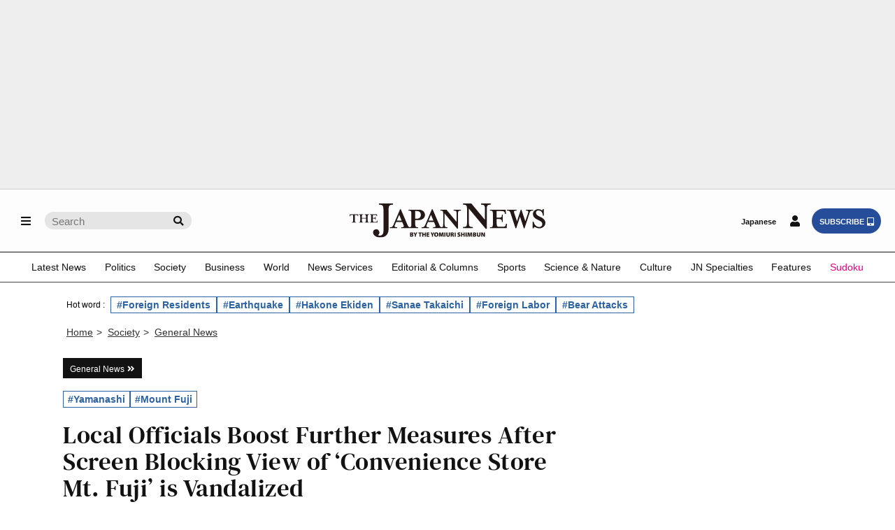

--- FILE ---
content_type: text/html; charset=utf-8
request_url: https://www.google.com/recaptcha/api2/aframe
body_size: 267
content:
<!DOCTYPE HTML><html><head><meta http-equiv="content-type" content="text/html; charset=UTF-8"></head><body><script nonce="k-8baPiZNwzkCfIt9bHGuQ">/** Anti-fraud and anti-abuse applications only. See google.com/recaptcha */ try{var clients={'sodar':'https://pagead2.googlesyndication.com/pagead/sodar?'};window.addEventListener("message",function(a){try{if(a.source===window.parent){var b=JSON.parse(a.data);var c=clients[b['id']];if(c){var d=document.createElement('img');d.src=c+b['params']+'&rc='+(localStorage.getItem("rc::a")?sessionStorage.getItem("rc::b"):"");window.document.body.appendChild(d);sessionStorage.setItem("rc::e",parseInt(sessionStorage.getItem("rc::e")||0)+1);localStorage.setItem("rc::h",'1767838933361');}}}catch(b){}});window.parent.postMessage("_grecaptcha_ready", "*");}catch(b){}</script></body></html>

--- FILE ---
content_type: text/css
request_url: https://japannews.yomiuri.co.jp/wp-content/themes/thejapannews_ver1/css/page.css?1223
body_size: 52487
content:
/* ■■■■■■■■■■■■
page
■■■■■■■■■■■■■ */

/* figure,img リセット */
.single_page .horizontal,
.single_page .horizontal_s,
.single_page .horizontal img,
.single_page .horizontal_s img,
.single_page .vertical_short, .single_page .vertical_short_s,
.single_page .vertical_long, .single_page .vertical_long_s,
.single_page .vertical_short img, .single_page .vertical_short_s img,
.single_page .vertical_long img, .single_page .vertical_long_s img,
.business figure, .business img,
.profile figure, .profile img,
.fix_page figure, .fix_page img {object-fit:fill; height:auto; 
 position:static; padding:0;text-align: center;}

/* ■■■■■■■■■■■■
single_page 
■■■■■■■■■■■■■ */

/* single_page figure */
.single_page figure:first-of-type {margin-top:0!important;}
.single_page .horizontal {margin:40px 0 30px;}
.single_page .vertical_short, .single_page .vertical_long {background:#f5f5f5; margin:40px 0 30px;text-align: center;}
@media screen and (min-width:768px) {
.single_page .vertical_short, .single_page .vertical_long {background:#f5f5f5; margin:40px 40px 30px;text-align: center;}
}

.single_page figcaption {
background:#fff;
font-size:.78rem;
text-align:right;
line-height:1.4;
color:#121212;
padding-top:5px;
padding-left:20%; 
}

.single_page .vertical_short img, .single_page .vertical_short_s img {
width:100%;
height:auto;
margin:0 auto;
}
@media screen and (min-width:768px) {
.single_page .vertical_short img, .single_page .vertical_short_s img {width:90%;}
}

.single_page .photo-double {
    align-items: center;
}
.single_page .vertical_long img {
width:auto;
max-height:450px;
margin:0 auto;
}
@media screen and (min-width:768px) {
.single_page .vertical_long img {max-height:550px;}
}

/*　画像縮小表示 */
@media screen and (min-width:768px) {
.horizontal_s{
width: 45%;
float: left;
margin: 0 40px 30px 0;
}
}

@media screen and (min-width:768px) {
.vertical_short_s{
width: 45%;
float: left;
margin: 0 40px 30px 0;
background: #f5f5f5;
}
}

/* 縦画像縦並び */
.vertical_long_s:nth-of-type(2) {
    clear: both;
}

.vertical_long_s img{
object-fit: contain !important;
max-height: 450px;
width: 100%;
margin: 0 auto;
}

@media screen and (min-width:768px) {
.vertical_long_s img{
max-height: 550px;
width: 100%;
}
}

@media screen and (min-width:768px) {
.vertical_long_s{ 
width: 35%;
/* width: 43%; */
float: left;
background: #f5f5f5;
margin: 0 40px 30px 0;
}
}

/* --- single_page bloc1 --- */
.single_page {margin-top:20px;}

.single_page .bloc_1 {margin-bottom:15px;}
.single_page .bloc_2,
.single_page .bloc_3,
.single_page .bloc_4 {margin-bottom:40px;}
@media screen and (min-width:990px) {
.single_page .bloc_1 {max-width:70%; padding-right:20px;}
}

.single_page i,.articleLeadArea i {margin-right:5px;}
.single_page figcaption span {color:#777; font-size:.8rem;}

.single_page .bloc_1 ul:nth-of-type(1) {margin-top:10px;}
.single_page .bloc_1 ul:nth-of-type(1) li {margin-bottom:5px;}
.single_page .design_1 {padding:10px 10px 7px; margin-bottom:5px;}

.design_1_single_categoryLink a:hover .design_1{color:#ededed; transition: 0s;}
.design_1_single_categoryLink a:hover i::before{color:#fff;right:-14px;transition: 0.3s;}
.design_1_single_categoryLink .design_1{padding-right: 15px;}
.design_1_single_categoryLink i {position:relative;}
.design_1_single_categoryLink i::before {position:absolute;top:-4px;right:-10px;transition: 0.3s;}

@media screen and (min-width:768px) {
.single_page .bloc_1 ul:nth-of-type(1) {display:flex;}
.single_page .bloc_1 ul:nth-of-type(1) li:nth-child(2) {margin-left:10px;}
}

.single_page .design_3  {
display: inline-block;
color: #121212;
background: #eee;
padding:8px 10px 7px;
border:1px solid #ddd;
}
@media screen and (min-width:768px) {
.single_page .design_3 {padding:7px 10px;}
}

/* single_page h1 */
.single_page h1 {
font-family:'DM Serif Text'; font-weight:400; letter-spacing:.5px;
font-size:1.9rem;
line-height:1.1;
margin-top:20px;
margin-bottom:30px;
color: #121212;
}
@media screen and (min-width:768px) {
.single_page  h1 {font-size:2.2rem;color: #121212;}
}

.single_page h2 {
font-family:'DM Serif Text';
font-weight:400;
letter-spacing:.5px;
font-size:1.7rem;
margin:40px 0 25px;
}
/* --- */
.single_original h1,
.single_science-tec h1,
.single_features h1 {
letter-spacing:.5px; font-size:1.8rem;
}
@media screen and (min-width:768px) {
.single_original h1, .single_science-tec h1, .single_features h1 {font-size:2.4rem;}
}

/* --- single_page bloc2 --- */
.single_page .bloc_2 p {
font-family:Times New Roman,serif;
font-size:1.22rem;
line-height:1.45;
color:#2a2a2a;
margin-bottom:1.4rem;
}

.single_page .bloc_2 .byline {font-family: 'Helvetica Neue',Helvetica,Arial,Sans-Serif; 
letter-spacing:0;
font-size:1.05rem; font-weight:bold; margin-bottom:2px;}

.single_page .bloc_2 .postdate {font-family:Georgia,serif; font-size:.95rem; color:#555; font-style:italic;}

.single_page .bloc_2 .information {background:#eee; padding:30px 20px; margin-bottom:10px;}
@media screen and (min-width:768px) {
.single_page .bloc_2 .information {padding:35px;}
}
.single_page .bloc_2 .information p:nth-of-type(1){
font-family: 'Helvetica Neue',Helvetica,Arial,Sans-Serif;
color:#fff;
background:#333;
display:inline-block;
float:left;
font-size:.95rem;
padding:5px 10px;
margin:0 20px 0 0;
}
.single_page .bloc_2 .information p:last-of-type{margin-bottom:0!important}
.single_page .bloc_2 hr {border-top:2px solid #121212; margin-bottom:15px;}

/* --- Campaign --- */
.frame_type1 {
position: relative;
max-width:650px;
margin:0 auto 40px;
padding:40px;
}
.frame_type1::before {
position: absolute;
top: 0;
right: 0;
bottom: 0;
left: 0;
content: "";
background:
radial-gradient(circle at top left, transparent 20px, #333 20px, #333 23px, transparent 23px) left top / 23px 23px no-repeat,
radial-gradient(circle at top right, transparent 20px, #333 20px, #333 23px, transparent 23px) right top / 23px 23px no-repeat,
radial-gradient(circle at bottom left, transparent 20px, #333 20px, #333 23px, transparent 23px) left bottom / 23px 23px no-repeat,
radial-gradient(circle at bottom right, transparent 20px, #333 20px, #333 23px, transparent 23px) right bottom / 23px 23px no-repeat,
linear-gradient(90deg, transparent 20px, #333 23px) left top / 51% 3px no-repeat,
linear-gradient(-90deg, transparent 20px, #333 23px) right top / 51% 3px no-repeat,
linear-gradient(90deg, transparent 20px, #333 23px) left bottom / 51% 3px no-repeat,
linear-gradient(-90deg, transparent 20px, #333 23px) right bottom / 51% 3px no-repeat,
linear-gradient(180deg, transparent 20px, #333 23px) left top / 3px 51% no-repeat,
linear-gradient(0deg, transparent 20px, #333 23px) left bottom / 3px 51% no-repeat,
linear-gradient(180deg, transparent 20px, #333 23px) right top / 3px 51% no-repeat,
linear-gradient(0deg, transparent 20px, #333 23px) right bottom / 3px 51% no-repeat;
}
.frame_type1::after {
position: absolute;
top: 10px;
right: 10px;
bottom: 10px;
left: 10px;
content: "";
box-shadow: 0 0 0 1px #aaa;
}

/* single_page Gallery */
.gallery {margin:40px 0 30px;}
.gallery .zoom{
position: static;
}
.gallery .g_select figure{
position: relative;
padding-top:66%;
background: #f5f5f5;
margin-bottom:5px;
}
.gallery .g_select img{
position: absolute;
top: 50%;left: 50%;
width: auto;
height: 100%;
transform: translate(-50%, -50%);
}
.gallery .g_select p{
font-family: 'Helvetica Neue',Helvetica,Arial,Sans-Serif;
font-size: .8rem;
text-align: right;
line-height: 1.5;
color: #121212;
padding:0 10px;
margin-bottom:15px;
}
/* --- */
.gallery #g_list5_1 li, .gallery #g_list5_2 li, .gallery #g_list5_3 li,
.gallery #g_list6_1 li, .gallery #g_list6_2 li, .gallery #g_list6_3 li,
.gallery #g_list7_1 li, .gallery #g_list7_2 li, .gallery #g_list7_3 li,
.gallery #g_list8_1 li, .gallery #g_list8_2 li, .gallery #g_list8_3 li {width: calc(100% / 4) !important;}
.gallery .g_list .slick-slide {padding:3px;}
.gallery .g_list figure {
cursor:pointer;
position: relative;
padding-top:65%;
background:#121212;
}
.gallery .g_list img {
position: absolute;
top: 0;
width: 100%;
height: 100%;
object-fit: cover;
}
.gallery .g_list img:hover{
opacity: 0.7;
transition-duration: 0.6s;
}
.gallery .g_list img {opacity:1;}
.gallery .g_list .slick-current img{opacity:0.4;}

/* 事業者、店舗 */
.business p,
.profile p {
font-family: 'Helvetica Neue',Helvetica,Arial,Sans-Serif  !important;
font-size:1.02rem !important;
}
.business p:nth-of-type(1),
.profile p:nth-of-type(1){
font-weight:700;
margin-bottom:10px !important;
}

.business figure.f90 {
float:left;
width:90px;
padding:5px;
border: 1px solid #ccc;
margin:0 20px 5px 0;
}
.business figure.f120 {
float:left;
width:120px;
padding:5px;
border: 1px solid #ccc;
margin:0 20px 5px 0;
}
.business figure.f150 {
float:left;
width:150px;
padding:5px;
border: 1px solid #ccc;
margin:0 20px 5px 0;
}
.business figure.f200 {
float:left;
width:200px;
padding:5px;
border: 1px solid #ccc;
margin:0 20px 5px 0;
}

/* エディター、プロフィール */
.profile figure.man {
float:left;
width:85px;
height:85px;
background:linear-gradient(to bottom, #f5f5f5 0%, #eee 30%, #e5e5e5 60%, #ddd 100%);
border: 1px solid #ddd;
border-radius:50%;
margin:0 20px 10px 0;
overflow:hidden;
}
.profile figure.woman_1 {
float:left;
width:85px;
height:85px;
background:linear-gradient(to bottom, #fff9f4 0%, #fff4ea 30%, #ffefe0 60%, #ffe8d1 100%);
border: 1px solid #ddd;
border-radius:50%;
margin:0 20px 10px 0;
overflow:hidden;
}
.profile img {
width:93%;
height:93%;
margin:2px 0 0 4px;
}
.profile p {
overflow:hidden;
margin-bottom:10px !important;
}
.hr_p02 {clear:both;}

/* Google MAP */
.map_area {margin:10px 0;}
.googlemap {
position:relative;
width:95%;
padding-bottom:56.25%;
height:0;
overflow:hidden;
margin:0 auto;
}
.googlemap iframe {
position: absolute;
top:0;
left:0;
width:100%;
height:100%;
}

/* video YouTube */
.video {width:100%; aspect-ratio:16 / 10; margin-bottom:10px;}
.video p {font-size:1rem!important; margin-bottom:5px!important;}
.video iframe {width:100%; height:96%;}

.video_2 {aspect-ratio:16 / 9; padding:10px; border:1px solid #ccc;}
.video_2 span {font-size:1rem;}
.video_2 iframe {width:100%; height:100%;}

/* videos */
.videos ul{display:flex; flex-wrap:wrap; justify-content:space-between; align-items:flex-start;}
.videos li{width:calc((100% - 20px) / 2); margin-bottom:30px; aspect-ratio:16 / 10;}
.videos li iframe {width:100%; height:100%;}
.videos a {font-family:'DM Serif Text'; display:block; line-height:1.3;}
.videos a:hover {color:#1955a5; transition-duration: .6s;}

/* --Kanta-on-Manga-- */
.kanta {float:left; width:200px; padding:5px; border:3px solid #333; margin:0 20px 10px 0;}

/* text to speech */
.bloc_2 figcaption .fa-headphones {font-size:.75rem; color:#fff; background:#333; padding:5px 0 5px 7px; margin:0 0 5px 0;}
.bloc_2 figcaption .fa-headphones+i {font-size:.7rem; color:#fff; background:#333; padding:5px; margin:0 0 5px 0;}

/* SNS */
.single_page .sns-button {display:flex; justify-content:flex-end;}
.single_page .sns-button .fb-share,
.single_page .sns-button .reddit-share {margin-right:7px;}

.btn-reddit {
  padding: .55em .8em .5em 2.5em;
  background-color:#FF4500;
  color: #fff;
  font-size:12px;
  cursor: pointer;
  position: relative;
  text-decoration: none;
  transition: all 0.3s ease 0s;
}
.btn-reddit::after {
  position: absolute;
  content: '\f281';
  font-family: 'Font Awesome 5 Brands';
  font-weight: 400;
  top: 50%;
  left: .7em;
  transform: translateY(-50%);
  font-size: 1.3em;
}

.btn-facebook {
  padding: .55em .8em .5em 2.5em;
  background-color: #1877f2;
  color: #fff;
  font-size:12px;
  cursor: pointer;
  position: relative;
  text-decoration: none;
  transition: all 0.3s ease 0s;
}
.btn-facebook::after {
  position: absolute;
  content: '\f09a';
  font-family: 'Font Awesome 5 Brands';
  font-weight: 400;
  top: 50%;
  left: .8em;
  transform: translateY(-50%);
  font-size: 1.2em;
}

.btn-twitter {
    padding: .55em 1em .5em 2.5em;
    background-color: #121212;
    color: #fff;
    font-size: 12px;
    cursor: pointer;
    position: relative;
    text-decoration: none;
}
.btn-twitter::after {
    position: absolute;
    background-image: url(https://japannews.yomiuri.co.jp/wp-content/uploads/logo-white.png);
    height: 10px;
    background-size: cover;
    width: 12px;
    height: 12px;
    content: '';
    top: 50%;
    left: .7em;
    transform: translateY(-50%);
    font-size: 1.2em;
}

.sns-button_2 {margin:30px 10px 0 0;}
.sns-button_2 .btn-facebook {background:#fff; color:#121212; border:1px solid #999;}
.sns-button_2 .btn-twitter {background:#fff; color:#121212; border:1px solid #999;}
.sns-button_2 .btn-facebook:hover {background:#eee;}
.sns-button_2 .btn-twitter:hover {background:#eee;}

/* -------------------------------
Google News feed
------------------------------- */
.goolenewsfeed {
width:90%;
text-align:center;
background:#efefef;
padding:15px;
/* margin:40px auto 0; */
margin: 16px auto 0;
}
.goolenewsfeed span {
display:inline-block;
color:#333;
font-family:'Helvetica Neue', Helvetica, Sans-Serif;
font-style:italic;
text-decoration:underline;
font-size:1rem;
margin-bottom:5px;
}
.goolenewsfeed img {width:120px; margin:auto;}
.goolenewsfeed a:hover span {text-decoration:none;}
@media screen and (min-width:768px) {
.goolenewsfeed {padding:20px 40px;  clear: both;}
.goolenewsfeed a {display:flex; align-items:center;}
.goolenewsfeed span {font-size:1.05rem; font-weight:bold; margin:0 20px 0 0;}
.goolenewsfeed img {width:140px; margin:0;}
}

/* -------------------------------
記事下　新着リスト
------------------------------- */
.latestlist,
.Notolist{margin-top:50px;}

.related i {font-size: .85em;}
.related h2 {
font-family: 'Helvetica Neue',Helvetica,Arial,Sans-Serif;
font-size: 1.4em;
font-weight: bold;
margin-bottom:15px;
padding-bottom: 7px;
border-bottom: 1px solid #999;
color: #121212;
}
.related h3 {font-family:'Times New Roman';font-weight:400; color: #121212; font-size: 1.2rem; line-height: 1.1;}
@media screen and (min-width:990px) {
.related h2 {font-size: 1.12em;}
.related h3 {font-size: 1em;}
}
.articleLeadArea{
	max-width: 1000px;
	margin: 0 auto;
}
/* --------------------- */
.latestlist  div,
.popularlist div,
.Notolist div {
margin:0 calc(50% - 50vw);
overflow-x:scroll;
-ms-overflow-style:none;
scrollbar-width:none;
}
.latestlist  div::-webkit-scrollbar,
.popularlist div::-webkit-scrollbar,
.Notolist div::-webkit-scrollbar {display:none;}
/* -------4記事------------ */
.latestlist div>ul,
.Notolist div>ul {
display:flex; justify-content:space-between;
width:1000px; padding:0 18px;
}
.latestlist li,
.Notolist li {width:23.8%; margin-right:1.2%; padding-bottom:40px;}
.latestlist li:last-child,
.Notolist li:last-child {margin-right:0;}
@media screen and (min-width: 768px){
.latestlist div>ul,
.Notolist div>ul {padding:0 30px;}
}
@media screen and (min-width:990px) {
.latestlist div,
.Notolist div{margin:0;}
.latestlist div>ul,
.Notolist div>ul {flex-wrap:wrap; width:auto; padding:0;}
}

/* -------------------------------
記事下　人気リスト
------------------------------- */
/* -------8記事------------ */
.popularlist div>ul {
display:flex; justify-content:space-between;
width:2000px; padding:0 18px;
}
.popularlist li {width:24.1%; margin-right:0.9%; padding-bottom:40px;}
.popularlist li:last-child {margin-right: 0;}

@media screen and (min-width: 768px){
.popularlist div>ul {padding:0 30px;}
}
@media screen and (min-width:990px) {
.popularlist div    {margin:0;}
.popularlist li     {width:23.8%; margin-right:1.2%;}
.popularlist li:nth-child(4n) {margin-right:0;}
.popularlist div>ul {flex-wrap:wrap; width:auto; padding:0;}
}

/* -------------------------------
RANKING
------------------------------- */
.ranking h2 {
font-family:'Helvetica Neue',Helvetica,Arial,Sans-Serif;
color: #fff;
background: #121212;
font-weight: bold;
font-size: .95rem;
line-height: 1.4;
letter-spacing:0;
padding: 8px 5px 7px 10px;
border: double 4px #888;
margin-top:0;
margin-bottom:10px;
}
@media screen and (min-width:990px) {
.ranking h2 {
color: #121212;
background: #fff;
font-size: .85rem;
line-height: 1.35;
}
}

.ranking h3 {font-weight:300; line-height: 1.35; font-size: 1.04em;}

/* ■■■■■■■■■■■■
fix_page
■■■■■■■■■■■■■ */

.fix_page {margin-top:40px;}
.fix_page p {
font-family:Times New Roman,serif;
font-size:1.22rem;
line-height:1.45;
color:#2a2a2a;
margin-bottom:1.4rem;
}

.fix_page dd {
font-family: Times New Roman,serif;
font-size: 1.22rem;
line-height: 1.45;
color: #2a2a2a;
margin-bottom: 1.4rem;
}

.fix_page .jn_br {display:block;}
.fix_page .p_japanese_130 {font-size:1.3rem; margin-top:5px;}
.fix_page .p_japanese_150 {font-size:1.3rem;}
@media screen and (min-width:768px) {
.fix_page .jn_br {display:none;}
.fix_page .p_japanese_150 {font-size:1.5rem;}
}

.fix_page .link_1 {
font-size:1rem;
color:#2a2a2a;
padding:5px 15px;
border:double 5px #ccc;
}

.fix_page .website-policies {
text-align:center;
font-weight:bold;
margin-bottom:350px;
}
.fix_page .website-policies p {
margin-bottom:50px;
}
.fix_page .website-policies a {
display:inline-block;
width:300px;
color:#2a2a2a;
font-weight:normal;
padding:10px;
border:solid 1px #aaa;
margin:0 auto;
}
.fix_page .website-policies i {font-size:1rem;}

.fix_page .adjust_10 {margin-bottom:20px;}
@media screen and (min-width:768px) {
.fix_page .adjust_10 {margin-bottom:0;}
}

.table_2 {font-size:.9rem;}
.table_2 th:nth-child(1), .table_2 th:nth-child(2), .table_2 th:nth-child(3) {width:14%;}
.table_2 th:nth-child(4), .table_2 th:nth-child(5) {width:24%;}
.table_2 th {
font-weight:normal;
text-align: left;
padding: 10px;
background-color: #eeeeee;
border: solid 1px #ccc;
}
.table_2 td {padding: 10px; border:solid 1px #ccc;}
.table_2 li {margin-bottom:10px;}

/* ■■■■■■■■■■■■
slick.css
■■■■■■■■■■■■■ */

/* Slider */
.slick-slider
{position: relative;
    display: block;
    box-sizing: border-box;
    -webkit-user-select: none;
       -moz-user-select: none;
        -ms-user-select: none;
            user-select: none;
    -webkit-touch-callout: none;
    -khtml-user-select: none;
    -ms-touch-action: pan-y;
        touch-action: pan-y;
    -webkit-tap-highlight-color: transparent;
}

.slick-list
{position: relative;
display: block;
overflow: hidden;
margin: 0;
padding: 0;
}
.slick-list:focus
{outline: none;}
.slick-list.dragging
{cursor: pointer;
cursor: hand;}

.slick-slider .slick-track,
.slick-slider .slick-list
{    -webkit-transform: translate3d(0, 0, 0);
       -moz-transform: translate3d(0, 0, 0);
        -ms-transform: translate3d(0, 0, 0);
         -o-transform: translate3d(0, 0, 0);
            transform: translate3d(0, 0, 0);
}

.slick-track
{    position: relative;
    top: 0;
    left: 0;
    display: block;
    margin-left: auto;
    margin-right: auto;
}
.slick-track:before,
.slick-track:after
{
    display: table;
    content: '';
}
.slick-track:after
{
    clear: both;
}
.slick-loading .slick-track
{
    visibility: hidden;
}

.slick-slide
{
    display: none;
    float: left;
    height: 100%;
    min-height: 1px;
}
[dir='rtl'] .slick-slide
{
    float: right;
}
.slick-slide img
{
    display: block;
}
.slick-slide.slick-loading img
{
    display: none;
}
.slick-slide.dragging img{pointer-events: none;}
.slick-initialized .slick-slide{display: block;}
.slick-loading .slick-slide{visibility: hidden;}
.slick-vertical .slick-slide
{
    display: block;
    height: auto;
    border: 1px solid transparent;
}
.slick-arrow.slick-hidden {display: none;}

/* ■■■■■■■■■■■■
Noto Peninsula Earthquake damage situation map
■■■■■■■■■■■■■ */
.Noto-iframe-wrap{
    position: relative;
}
.Noto-iframe-full{
    position: absolute;
    bottom: 3px;
    right: 0px;
    color: white;
    background-color:rgba(0,0,0,0.5);
    padding: 10px;
    font-family: Times New Roman,serif;
    letter-spacing: 1px;
}
.Noto-iframe-full:hover{
    background-color: rgba(0,0,0,1);
}
.Noto-iframe-full i{
    margin-left: 3px;
}
.attachment-return{
    text-align: center;
    margin: 40px 0px;
    }
    .attachment-return a{
    font-weight: bold;
    border: double 5px #121212;
    padding: 10px;
    }
    .attachment-return a:hover{
    color: #fff;
    background-color: #121212;
    }
    .attachment-byline{
    border-top: 1px solid #ccc;
    padding-top: 15px;
    }
    .attachment-date{
    margin-bottom: 1.4rem;
    }
    .attachment-text{
    font-family: Times New Roman,serif;
    font-size: 1.22rem;
    color: #2a2a2a;
    margin-bottom: 1.4rem;
    }
    .first-paragraph-content{
    line-height: 1.45;
    }
    .attachment-contents{
    margin: 30px 0;
    }
    .attachment-contents p{
    color: #fff;
    background: #121212;
    font-weight: bold;
    padding: 8px 5px 7px 10px;
    border: double 4px #888;
    margin-bottom: 10px;
    }
    @media screen and (min-width:768px) {
    .attachment-contents{width: 49%;float: left;}
    }
    @media screen and (min-width:990px) {
    .attachment-contents p{color: #121212;background: #fff;}
    .attachment-contents{width: 100%;}
    }
    .attachment-contents ul li{
        border-bottom: 1px solid #ccc;
        padding: 15px 0;
        margin: 0 5px;
    }
.attachment-button{
display: flex;
align-items: center;
justify-content: space-between;
padding: 0 3%;
}
@media screen and (min-width:768px) {
.attachment-button{padding: 0 30%;}
}
.attachment-button a{
color: #121212;
font-family: 'Helvetica Neue',Helvetica,Arial,Sans-Serif;
font-weight: bold;
}
.attachment-next, .attachment-prev{
font-size: 0.88rem;
}
.attachment-next i{
margin-left: 5px;
margin-right: 0px;
}
.zoom{
position: relative;
display: inline-block;
}
@media screen and (min-width:990px) {
.zoom{display: block;}
}
.zoom::after{
background-image: url(https://japannews.yomiuri.co.jp/wp-content/uploads/2025/02/zoom2.png);
background-size: 75px 30px;
content: "";
background-repeat: no-repeat;
position: absolute;
right: 0;
bottom: 0;
display: block;
width: 75px;
height: 30px;
}
/* -------------------------------
写真横並び
------------------------------- */
.photo-gallery{
display: grid;
grid-template-columns: auto auto;
}
.photo-gallery figcaption{
grid-column: span 2;
}

/* -------------------------------
Paris Olympic Schedule
------------------------------- */
.olympic-2024-schedule {
width: 100%;
margin-top: 24px;
margin-bottom: 100px;
}
@media screen and (max-width: 599px) {
.olympic-2024-schedule {
margin-top: 16px;
}
}
.olympic-2024-schedule_table {
border-collapse: collapse;
border-spacing: 0;
width: 100%;
}
@media screen and (max-width: 599px) {
.olympic-2024-schedule_table {
border-collapse: separate;
width: 520px;
}
}
.olympic-2024-schedule_table th,
.olympic-2024-schedule_table td {
min-width: 18px;
vertical-align: middle;
padding: 8px 0;
border: 1px solid #ccc;
color: #000;
font-size: 14px;
text-align: center;
}
@media screen and (max-width: 599px) {
.olympic-2024-schedule_table th,
.olympic-2024-schedule_table td {
min-width: 30px;
font-size: 12px;
border: none;
border-top: 1px solid #ccc;
border-left: 1px solid #ccc;
}
}
@media screen and (max-width: 599px) {
.olympic-2024-schedule_table th:first-child,
.olympic-2024-schedule_table td:first-child {
border-right: 1px solid #ccc;
}
}
@media screen and (max-width: 599px) {
.olympic-2024-schedule_table th {
border: none;
border-top: 1px solid #ccc;
/* z-index: 2; */
}
}
@media screen and (max-width: 599px) {
.olympic-2024-schedule_table td:last-of-type {
border-right: none;
}
}
.olympic-2024-schedule_table .highlight {
background-color: rgb(255, 255, 233);
}
.olympic-2024-schedule_table .icon-gameday {
display: block;
width: 14px;
height: 14px;
margin: 0 auto;
border-radius: 50%;
border: solid 2px #07407b;
box-sizing: border-box;
}
.olympic-2024-schedule_table .icon-medalday {
display: block;
width: 14px;
height: 14px;
margin: 0 auto;
border-radius: 50%;
border: solid 2px #07407b;
box-sizing: border-box;
position: relative;
z-index: -1;
}
.olympic-2024-schedule_table .icon-medalday:before {
content: "";
display: block;
width: 16px;
height: 10px;
background-image: url(https://japannews.yomiuri.co.jp/wp-content/uploads/2024/07/schedule-medal-2.png);
background-size: contain;
background-repeat: no-repeat;
position: absolute;
left: -3px;
top: -10px;
}
.olympic-2024-schedule_table .icon-medalday.gold {
background: #d7c378;
border: solid 2px #d7c378;
}
.olympic-2024-schedule_table .icon-medalday.silver {
background: #808080;
border: solid 2px #808080;
}
.olympic-2024-schedule_table .icon-medalday.copper {
background: #8c4841;
border: solid 2px #8c4841;
}
.olympic-2024-schedule_table .icon-ceremony {
display: block;
width: 14px;
height: 14px;
margin: 0 auto;
border-radius: 50%;
border: double 4px #07407b;
box-sizing: border-box;
position: relative;
z-index: -1;
}
.olympic-2024-schedule_table .icon-ceremony:before {
content: "";
width: 7px;
height: 7px;
position: absolute;
background: #07407b;
border-radius: 50%;
top: 0;
bottom: 0;
left: 0;
right: 0;
margin: auto;
}
.olympic-2024-schedule_header {
position: sticky;
top: -1px;
left: 0;
background: #f2f4f7;
border-top: 1px solid #ccc;
border-bottom: none;
/* z-index: 2; */
}
.olympic-2024-schedule_header-fixed {
position: sticky;
top: 34px;
background: #fff;
/* z-index: 1; */
}
.olympic-2024-schedule_header-fixed a {
color: #1e2428;
}
@media screen and (max-width: 599px) {
.olympic-2024-schedule_header-fixed {
z-index: -2;
}
.olympic-2024-schedule_header-fixed th {
border-left: 1px solid #ccc;
}
.olympic-2024-schedule_header-fixed th:before {
border-right: none !important;
}
.olympic-2024-schedule_header-fixed th:first-child {
border-right: none;
}
}
.olympic-2024-schedule_header-fixed .saturday {
color: #0045ff;
font-weight: bold;
}
.olympic-2024-schedule_header-fixed .saturday a {
color: #0045ff;
}
.olympic-2024-schedule_header-fixed .sunday {
color: #f9026b;
font-weight: bold;
}
.olympic-2024-schedule_header-fixed .sunday a {
color: #f9026b;
}
@media screen and (max-width: 599px) {
.olympic-2024-schedule_header:not(:first-of-type) {
border-left: 1px solid #ccc;
}
.olympic-2024-schedule_header:nth-child(2) {
z-index: -2;
}
.olympic-2024-schedule_header:nth-child(3) {
z-index: -2;
}
}
.olympic-2024-schedule_footer {
position: sticky;
top: 0;
left: 0;
background: #f2f4f7;
border-top: none;
border-bottom: 1px solid #ccc !important;
}
@media screen and (max-width: 599px) {
.olympic-2024-schedule_footer {
z-index: 1;
}
}
@media screen and (max-width: 599px) {
.olympic-2024-schedule_footer-fixed th:not(:first-child) {
border-left: 1px solid #ccc;
}
}
.olympic-2024-schedule_footer-fixed a {
color: #1e2428;
}
.olympic-2024-schedule_footer-fixed .saturday {
color: #0045ff;
font-weight: bold;
}
.olympic-2024-schedule_footer-fixed .saturday a {
color: #0045ff;
}
.olympic-2024-schedule_footer-fixed .sunday {
color: #f9026b;
font-weight: bold;
}
.olympic-2024-schedule_footer-fixed .sunday a {
color: #f9026b;
}
@media screen and (max-width: 599px) {
.olympic-2024-schedule_footer.border {
border-left: 1px solid #ccc;
z-index: -2;
}
}
.olympic-2024-schedule_games-title {
width: 190px;
height: 40px;
text-align: left !important;
padding: 3px 8px !important;
background-color: #fff;
}
@media screen and (max-width: 599px) {
.olympic-2024-schedule_games-title {
min-width: 110px !important;
position: sticky;
left: 0;
}
}
.olympic-2024-schedule_games-title a {
color: #1e2428;
}
.olympic-2024-schedule_games-title .ceremony {
font-weight: bold;
padding-left: 8px;
}
@media screen and (max-width: 599px) {
.olympic-2024-schedule_games-title .ceremony {
padding-left: 0;
}
}
.olympic-2024-schedule_games-link {
color: #1e2428;
font-weight: bold;
text-decoration: none;
padding: 0 0 0 43px;
background-size: 36px auto;
background-repeat: no-repeat;
background-position: left center;
display: flex;
align-items: center;
height: 100%;
}


@media screen and (max-width: 599px) {
.olympic-2024-schedule_games-link {
background-image: none !important;
padding: 0;
}
}
.olympic-2024-schedule_games-link.athletics {
background-image: url(https://japannews.yomiuri.co.jp/wp-content/uploads/2024/07/paris_olympics_icon_ath.png);
}
.olympic-2024-schedule_games-link.archery {
background-image: url(https://japannews.yomiuri.co.jp/wp-content/uploads/2024/07/paris_olympics_icon_archery.png);
}
.olympic-2024-schedule_games-link.gymnastics-artistic {
background-image: url(https://japannews.yomiuri.co.jp/wp-content/uploads/2024/07/paris_olympics_icon_artistic-gymnastics.png);
}
.olympic-2024-schedule_games-link.artistic-swimming {
background-image: url(https://japannews.yomiuri.co.jp/wp-content/uploads/2024/07/paris_olympics_icon_artistic-swimming.png);
}
.olympic-2024-schedule_games-link.badminton {
background-image: url(https://japannews.yomiuri.co.jp/wp-content/uploads/2024/07/paris_olympics_icon_badminton.png);
}
.olympic-2024-schedule_games-link.basketball {
background-image: url(https://japannews.yomiuri.co.jp/wp-content/uploads/2024/07/paris_olympics_icon_basketball.png);
}
.olympic-2024-schedule_games-link.basketball3on3 {
background-image: url(https://japannews.yomiuri.co.jp/wp-content/uploads/2024/07/paris_olympics_icon_basketball_3x3.png);
}
.olympic-2024-schedule_games-link.beach-volleyball {
background-image: url(https://japannews.yomiuri.co.jp/wp-content/uploads/2024/07/paris_olympics_icon_volleyball.png);
}
.olympic-2024-schedule_games-link.cycling-bmx-freestyle {
background-image: url(https://japannews.yomiuri.co.jp/wp-content/uploads/2024/07/paris_olympics_icon_cycling-bmx-freestyle.png);
}
.olympic-2024-schedule_games-link.cycling-bmx-racing {
background-image: url(https://japannews.yomiuri.co.jp/wp-content/uploads/2024/07/paris_olympics_icon_cycling-bmx-racing.png);
}
.olympic-2024-schedule_games-link.boxing {
background-image: url(https://japannews.yomiuri.co.jp/wp-content/uploads/2024/07/paris_olympics_icon_boxing.png);
}
.olympic-2024-schedule_games-link.breaking {
background-image: url(https://japannews.yomiuri.co.jp/wp-content/uploads/2024/07/paris_olympics_icon_breaking.png);
}
.olympic-2024-schedule_games-link.canoe-kayak-slalom {
background-image: url(https://japannews.yomiuri.co.jp/wp-content/uploads/2024/07/paris_olympics_icon_canoe-kayak-slalom.png);
}
.olympic-2024-schedule_games-link.canoe {
background-image: url(https://japannews.yomiuri.co.jp/wp-content/uploads/2024/07/paris_olympics_icon_canoe-kayak-flatwater.png);
}
.olympic-2024-schedule_games-link.cycling-track {
background-image: url(https://japannews.yomiuri.co.jp/wp-content/uploads/2024/07/paris_olympics_icon_cycling-track.png);
}
.olympic-2024-schedule_games-link.diving {
background-image: url(https://japannews.yomiuri.co.jp/wp-content/uploads/2024/07/paris_olympics_icon_diving.png);
}
.olympic-2024-schedule_games-link.equestrian {
background-image: url(https://japannews.yomiuri.co.jp/wp-content/uploads/2024/07/paris_olympics_icon_equestrian.png);
}
.olympic-2024-schedule_games-link.fencing {
background-image: url(https://japannews.yomiuri.co.jp/wp-content/uploads/2024/07/paris_olympics_icon_fencing.png);
}
.olympic-2024-schedule_games-link.football {
background-image: url(https://japannews.yomiuri.co.jp/wp-content/uploads/2024/07/paris_olympics_icon_football.png);
}
.olympic-2024-schedule_games-link.golf {
background-image: url(https://japannews.yomiuri.co.jp/wp-content/uploads/2024/07/paris_olympics_icon_golf.png);
}
.olympic-2024-schedule_games-link.handball {
background-image: url(https://japannews.yomiuri.co.jp/wp-content/uploads/2024/07/paris_olympics_icon_handball.png);
}
.olympic-2024-schedule_games-link.hockey {
background-image: url(https://japannews.yomiuri.co.jp/wp-content/uploads/2024/07/paris_olympics_icon_hockey.png);
}
.olympic-2024-schedule_games-link.judo {
background-image: url(https://japannews.yomiuri.co.jp/wp-content/uploads/2024/07/paris_olympics_icon_judo.png);
}
.olympic-2024-schedule_games-link.open-water-swimming {
background-image: url(https://japannews.yomiuri.co.jp/wp-content/uploads/2024/07/paris_olympics_icon_marathon-swimming.png);
}
.olympic-2024-schedule_games-link.modern-pentathlon {
background-image: url(https://japannews.yomiuri.co.jp/wp-content/uploads/2024/07/paris_olympics_icon_modern-pentathlon.png);
}
.olympic-2024-schedule_games-link.cycling-mountain-bike {
background-image: url(https://japannews.yomiuri.co.jp/wp-content/uploads/2024/07/paris_olympics_icon_cycling-mountain-bike.png);
}
.olympic-2024-schedule_games-link.gymnastics-rhythmic {
background-image: url(https://japannews.yomiuri.co.jp/wp-content/uploads/2024/07/paris_olympics_icon_rhythmic-gymnastics.png);
}
.olympic-2024-schedule_games-link.cycling {
background-image: url(https://japannews.yomiuri.co.jp/wp-content/uploads/2024/07/paris_olympics_icon_cycling-road.png);
}
.olympic-2024-schedule_games-link.boat {
background-image: url(/graphics/olympic/2024/images/boat.svg);
}
.olympic-2024-schedule_games-link.rowing {
background-image: url(https://japannews.yomiuri.co.jp/wp-content/uploads/2024/07/paris_olympics_icon_boat.png);
}
.olympic-2024-schedule_games-link.rugby {
background-image: url(https://japannews.yomiuri.co.jp/wp-content/uploads/2024/07/paris_olympics_icon_rugby-sevens.png);
}
.olympic-2024-schedule_games-link.sailing {
background-image: url(https://japannews.yomiuri.co.jp/wp-content/uploads/2024/07/paris_olympics_icon_sailing.png);
}
.olympic-2024-schedule_games-link.shooting {
background-image: url(https://japannews.yomiuri.co.jp/wp-content/uploads/2024/07/paris_olympics_icon_shooting.png);
}
.olympic-2024-schedule_games-link.skateboarding {
background-image: url(https://japannews.yomiuri.co.jp/wp-content/uploads/2024/07/paris_olympics_icon_skateboarding.png);
}
.olympic-2024-schedule_games-link.sport-climbing {
background-image: url(https://japannews.yomiuri.co.jp/wp-content/uploads/2024/07/paris_olympics_icon_sport-climbing.png);
}
.olympic-2024-schedule_games-link.row-header {
background-image: url(/graphics/olympic/2024/images/row-header.svg);
}
.olympic-2024-schedule_games-link.surfing {
background-image: url(https://japannews.yomiuri.co.jp/wp-content/uploads/2024/07/paris_olympics_icon_surfing.png);
}
.olympic-2024-schedule_games-link.swimming {
background-image: url(https://japannews.yomiuri.co.jp/wp-content/uploads/2024/07/paris_olympics_icon_swimming.png);
}
.olympic-2024-schedule_games-link.table-tennis {
background-image: url(https://japannews.yomiuri.co.jp/wp-content/uploads/2024/07/paris_olympics_icon_table-tennis.png);
}
.olympic-2024-schedule_games-link.taekwondo {
background-image: url(https://japannews.yomiuri.co.jp/wp-content/uploads/2024/07/paris_olympics_icon_taekwondo.png);
}
.olympic-2024-schedule_games-link.tennis {
background-image: url(https://japannews.yomiuri.co.jp/wp-content/uploads/2024/07/paris_olympics_icon_tennis.png);
}
.olympic-2024-schedule_games-link.trampoline {
background-image: url(https://japannews.yomiuri.co.jp/wp-content/uploads/2024/07/paris_olympics_icon_trampoline-gymnastics.png);
}
.olympic-2024-schedule_games-link.triathlon {
background-image: url(https://japannews.yomiuri.co.jp/wp-content/uploads/2024/07/paris_olympics_icon_triathlon.png);
}
.olympic-2024-schedule_games-link.volleyball {
background-image: url(https://japannews.yomiuri.co.jp/wp-content/uploads/2024/07/paris_olympics_icon_beach-volleyball.png);
}
.olympic-2024-schedule_games-link.water-polo {
background-image: url(https://japannews.yomiuri.co.jp/wp-content/uploads/2024/07/paris_olympics_icon_water-polo.png);
}
.olympic-2024-schedule_games-link.weightlifting {
background-image: url(https://japannews.yomiuri.co.jp/wp-content/uploads/2024/07/paris_olympics_icon_weightlifting.png);
}
.olympic-2024-schedule_games-link.wrestling {
background-image: url(https://japannews.yomiuri.co.jp/wp-content/uploads/2024/07/paris_olympics_icon_wrestling.png);
}

.olympic-2024-schedule_icon-list {
display: flex;
justify-content: flex-end;
align-items: baseline;
}
@media screen and (max-width: 599px) {
.olympic-2024-schedule_icon-list {
margin-right: 16px;
}
}
.olympic-2024-schedule_icon-item {
position: relative;
}
.olympic-2024-schedule_icon-item:not(:last-child) {
margin-right: 16px;
}
.olympic-2024-schedule_icon-item.gameday:before {
content: "";
display: inline-block;
margin-right: 5px;
width: 14px;
height: 14px;
border-radius: 50%;
border: solid 2px #07407b;
box-sizing: border-box;
}
.olympic-2024-schedule_icon-item.ceremony:before {
content: "";
display: inline-block;
margin-right: 5px;
width: 15px;
height: 15px;
border-radius: 50%;
border: solid 2px #07407b;
box-sizing: border-box;
}
.olympic-2024-schedule_icon-item.ceremony:after {
content: "";
width: 9px;
height: 9px;
position: absolute;
background: #07407b;
border-radius: 50%;
top: -3px;
bottom: 0;
left: 3px;
margin: auto;
}
.olympic-2024-schedule_icon-item.medalday {
display: inline-flex;
}
.olympic-2024-schedule_icon-item.medalday:before {
content: "";
display: inline-block;
background-image: url(https://japannews.yomiuri.co.jp/wp-content/uploads/2024/07/schedule-medal-3.png);
width: 16px;
height: 22px;
background-size: contain;
background-repeat: no-repeat;
margin-right: 2px;

}
@media screen and (max-width: 599px) {
.olympic-2024-schedule_inner {
margin: 0 16px;
overflow: scroll;
border-left: 1px solid #ccc;
border-right: 1px solid #ccc;
}
}

.olympic-2024-schedule .day-of-week {
 font-size: 0.7em;
 font-weight: lighter;
}
/* -------------------------------
sudoku下ボタン
------------------------------- */
.related_autumnFoliage_article .sudoku_related_text{
	color: #2a2a2a;
}
.sudoku_returnTopPage{
	display: block;
    border: 1px solid #000;
    width: 200px;
    text-align: center;
    padding: 16px;
    margin: 0 auto 56px;
    background: #fff;
	color: #000;
}
.sudoku_returnTopPage:hover{
	background: #efefef;
}
.cherryBlossomsMap_sudoku{
	background: none;
	width: 100%;
    margin: 0 auto 70px;
}
.cherryBlossomsMap_sudoku .info_img{
	max-width: 1000px;
	padding: 0;
}

/* -------------------------------
桜MAP
------------------------------- */
.cherryBlossomsMap {
    margin-bottom: 70px;
}
.cherryBlossomsMap .cherryBlossomsH1 {
    color: #fd838f;
    font-size: 28px;
    margin-bottom: 16px;
}
.cherryBlossomsMap .cherryBlossomsMap_p {
    border: 1px solid #c3c3c3;
    padding: 10px;
    background: #fbfbfb;
    margin-bottom: 48px;
    font-size: 16px;
}
.cherryBlossomsMap .flourish-embed {
    border: 1px solid #c3c3c3;
}
.cherryBlossoms_related_box .hr_p02{
	display: none;
}
.cherryBlossoms_related_box {
	display: unset;
}
.cherryBlossoms_related_box .business {
    width: 100%;
    flex-shrink: 0;
    margin-right: 8px;
	margin-bottom: 16px;
}
.cherryBlossoms_related_box .business > a{
	display: flex;
}
.cherryBlossomsMap .cherryBlossoms_related_box .business .f150{
	width: 210px;
	margin-right: 16px;
	padding: 0;
}
.cherryBlossomsMap .flourish-map-pc {
	display: none;
}
.cherryBlossomsMap .flourish-map-sp {
	display: block;
}
.cherryBlossomsMap .cherryBlossoms_related_box .business .f150 img {
    object-fit: cover;
	height: 100px;
}
.cherryBlossomsMap .cherryBlossoms_related_box .business .ts_110 {
    color: #000;
    font-size: 16px !important;
}
.cherryBlossomsMap .cherryBlossoms_related_box .business:hover .ts_110 {
    color: #fd838f;
	transition : all 0.5s ease 0s;
}
@media screen and (min-width: 500px) {
	.cherryBlossomsMap .cherryBlossoms_related_box .business .f150{
		width: 210px;
	}
}
@media screen and (min-width: 767px) {
    .cherryBlossomsMap .cherryBlossomsH1 {
        font-size: 36px;
    }
    .cherryBlossomsMap .cherryBlossomsMap_p {
        font-size: 20px;
    }
	.cherryBlossoms_related_box {
		display: grid;
		grid-template-columns: repeat(auto-fit, minmax(220px, 1fr));
	}
    .cherryBlossoms_related_box .business {
		width: 45%;
        height: 300px;
        flex-shrink: 0;
        margin-right: 8px;
        margin-bottom: 0;
        max-width: 220px;
        min-width: 210px;
    }
	.cherryBlossoms_related_box .business > a{
		display: block;
	}
	.cherryBlossomsMap .cherryBlossoms_related_box .business .w_90{
		width: 100%;
	}
	.cherryBlossomsMap .cherryBlossoms_related_box .business .f150 img {
    	height: 140px;
    	object-fit: cover;
	}
	.cherryBlossomsMap .flourish-map-pc {
		display: block;
	}
	.cherryBlossomsMap .flourish-map-sp {
		display: none;
	}
}
@media screen and (min-width: 990px) {
    .cherryBlossoms_related_box .business {
        width: 20%;
        height: 300px;
        flex-shrink: 0;
    }
}

/* -------------------------------
桜アニメーション
------------------------------- */
.cherryBlossomsMap_sakura {
    z-index: -1;
    position: absolute;
    padding: 0;
    margin: 0;
    width: 100%;
    height: 100%;
    display: flex;
    justify-content: center;
    align-items: center;
    right: -2px;
    top: -35px;
}
.cherryBlossomsMap_sakura li {
    width: 30px;
    position: absolute;
    list-style: none;
    top: -50px;
    animation: cherryBlossomsMap_fall 4s linear infinite, cherryBlossomsMap_rotate1 2s ease-in-out infinite alternate;
}
@keyframes cherryBlossomsMap_fall {
    to {
        top: 120%;
    }
}
@keyframes cherryBlossomsMap_rotate1 {
    from {
        transform: translateX(0px) rotate(0deg);
    }
    to {
        transform: translateX(200px) rotate(-80deg) rotateX(180deg);
    }
}
@keyframes cherryBlossomsMap_rotate2 {
    from {
        transform: translateX(200px) rotate(-45deg);
    }
    to {
        transform: translateX(0px) rotate(0deg);
    }
}
.cherryBlossomsMap_sakura li:nth-child(1) {
    left: 0;
    animation: cherryBlossomsMap_fall 245s linear infinite, cherryBlossomsMap_rotate1 3s ease-in-out infinite alternate;
}
.cherryBlossomsMap_sakura li:nth-child(2) {
    left: 5vw;
    animation: cherryBlossomsMap_fall 305s linear infinite, cherryBlossomsMap_rotate1 2s ease-in-out infinite alternate;
}
.cherryBlossomsMap_sakura li:nth-child(3) {
    left: 15vw;
    animation: cherryBlossomsMap_fall 210s linear infinite, cherryBlossomsMap_rotate1 3.5s ease-in-out infinite alternate;
}
.cherryBlossomsMap_sakura li:nth-child(4) {
    left: 30vw;
    animation: cherryBlossomsMap_fall 197s linear infinite, cherryBlossomsMap_rotate2 4s ease-in-out infinite alternate;
}
.cherryBlossomsMap_sakura li:nth-child(5) {
    left: 40vw;
    animation: cherryBlossomsMap_fall 340s linear infinite, cherryBlossomsMap_rotate1 4s ease-in-out infinite alternate;
}
.cherryBlossomsMap_sakura li:nth-child(6) {
    left: 55vw;
    animation: cherryBlossomsMap_fall 220s linear infinite, cherryBlossomsMap_rotate2 3s ease-in-out infinite alternate;
}
.cherryBlossomsMap_sakura li:nth-child(7) {
    left: 76vw;
    animation: cherryBlossomsMap_fall 370s linear infinite, cherryBlossomsMap_rotate2 3.5s ease-in-out infinite alternate;
}
.cherryBlossomsMap_sakura li:nth-child(8) {
    left: 84vw;
    animation: cherryBlossomsMap_fall 310s linear infinite, cherryBlossomsMap_rotate1 3s ease-in-out infinite alternate;
}
@media screen and (min-width: 768px){
/* .cherryBlossomsMap_sakura li:nth-child(1) {
    left: 0;
    animation: cherryBlossomsMap_fall 45s linear infinite, cherryBlossomsMap_rotate1 3s ease-in-out infinite alternate;
}
.cherryBlossomsMap_sakura li:nth-child(2) {
    left: 5vw;
    animation: cherryBlossomsMap_fall 35s linear infinite, cherryBlossomsMap_rotate1 2s ease-in-out infinite alternate;
}
.cherryBlossomsMap_sakura li:nth-child(3) {
    left: 15vw;
    animation: cherryBlossomsMap_fall 27s linear infinite, cherryBlossomsMap_rotate1 3.5s ease-in-out infinite alternate;
}
.cherryBlossomsMap_sakura li:nth-child(4) {
    left: 30vw;
    animation: cherryBlossomsMap_fall 37s linear infinite, cherryBlossomsMap_rotate2 4s ease-in-out infinite alternate;
}
.cherryBlossomsMap_sakura li:nth-child(5) {
    left: 40vw;
    animation: cherryBlossomsMap_fall 34s linear infinite, cherryBlossomsMap_rotate1 4s ease-in-out infinite alternate;
}
.cherryBlossomsMap_sakura li:nth-child(6) {
    left: 55vw;
    animation: cherryBlossomsMap_fall 31s linear infinite, cherryBlossomsMap_rotate2 3s ease-in-out infinite alternate;
}
.cherryBlossomsMap_sakura li:nth-child(7) {
    left: 76vw;
    animation: cherryBlossomsMap_fall 50s linear infinite, cherryBlossomsMap_rotate2 3.5s ease-in-out infinite alternate;
}
.cherryBlossomsMap_sakura li:nth-child(8) {
    left: 84vw;
    animation: cherryBlossomsMap_fall 41s linear infinite, cherryBlossomsMap_rotate1 3s ease-in-out infinite alternate;
} */
.cherryBlossomsMap_sakura li:nth-child(1) {
    left: 0;
    animation: cherryBlossomsMap_fall 125s linear infinite, cherryBlossomsMap_rotate1 3s ease-in-out infinite alternate;
}
.cherryBlossomsMap_sakura li:nth-child(2) {
    left: 5vw;
    animation: cherryBlossomsMap_fall 135s linear infinite, cherryBlossomsMap_rotate1 2s ease-in-out infinite alternate;
}
.cherryBlossomsMap_sakura li:nth-child(3) {
    left: 15vw;
    animation: cherryBlossomsMap_fall 75s linear infinite, cherryBlossomsMap_rotate1 3.5s ease-in-out infinite alternate;
}
.cherryBlossomsMap_sakura li:nth-child(4) {
    left: 30vw;
    animation: cherryBlossomsMap_fall 87s linear infinite, cherryBlossomsMap_rotate2 4s ease-in-out infinite alternate;
}
.cherryBlossomsMap_sakura li:nth-child(5) {
    left: 40vw;
    animation: cherryBlossomsMap_fall 114s linear infinite, cherryBlossomsMap_rotate1 4s ease-in-out infinite alternate;
}
.cherryBlossomsMap_sakura li:nth-child(6) {
    left: 55vw;
    animation: cherryBlossomsMap_fall 81s linear infinite, cherryBlossomsMap_rotate2 3s ease-in-out infinite alternate;
}
.cherryBlossomsMap_sakura li:nth-child(7) {
    left: 76vw;
    animation: cherryBlossomsMap_fall 100s linear infinite, cherryBlossomsMap_rotate2 3.5s ease-in-out infinite alternate;
}
.cherryBlossomsMap_sakura li:nth-child(8) {
    left: 84vw;
    animation: cherryBlossomsMap_fall 141s linear infinite, cherryBlossomsMap_rotate1 3s ease-in-out infinite alternate;
}
}

/* 記事につける桜MAPへの導線 */
.related_cherryBlossom_article_h2 a:hover h2{
	color: #fdbcc2 !important;
    transition: all .4s ease;
}
.related_cherryBlossom_article_h2 h2{
	color: #fd838f;
	border-bottom: solid black 2px;
    display: flex;
    align-items: center;
}
.related_cherryBlossom_article_h2 .fa-list-alt:before{
	content: "";
    display: inline-block;
    width: 30px;
    height: 20px;
	background-image: url(https://japannews.yomiuri.co.jp/wp-content/uploads/2025/03/cherry-blossom-icon5.png);
    background-position: center;
    background-size: contain;
    background-repeat: no-repeat;
}
.related_cherryBlossom_article figure.f150{
	width: 150px;
	margin: 0 20px 15px 0;
}
@media screen and (min-width: 500px){
.related_cherryBlossom_article figure.f150,
.related_expoosaka_article figure.f150{
	width: 230px;
	margin: 0 20px 15px 0;
}
}
.related_cherryBlossom_article:hover .ts_110{
    color: #fd838f;
	transition : all 0.5s ease 0s; 
}
.related_expoosaka_article .ts_110{
	color: #000;
}
.related_expoosaka_article:hover .ts_110{
	color: #1955a5;
	transition : all 0.5s ease 0s; 
}

/* special page 導線 */
.related_autumnFoliage_article_h2 a:hover h2{
	color: #ed9880 !important;
    transition: all .4s ease;
}
.related_autumnFoliage_article_h2 h2{
	color: #cb431c;
	border-bottom: solid black 2px;
    display: flex;
    align-items: center;
}
.related_autumnFoliage_article_h2 .fa-list-alt:before{
	content: "";
    display: inline-block;
    width: 30px;
    height: 20px;
    background-image: url(https://japannews.yomiuri.co.jp/wp-content/uploads/2025/09/20250824_momiji-icho.png);
    background-position: center;
    background-size: contain;
    background-repeat: no-repeat;
}
.related_autumnFoliage_article figure.f150{
	width: 150px;
	margin: 0 20px 15px 0;
}
@media screen and (min-width: 500px){
	.related_autumnFoliage_article figure.f150{
		width: 230px;
		margin: 0 20px 15px 0;
	}
}
.related_autumnFoliage_article:hover .ts_110{
    color: #cb431c;
	transition : all 0.5s ease 0s; 
}
/* /special page 導線 */

/* 20250414 update */
.single__returnButton {
    width: 90%;
    margin: 42px auto 0;
    height: 50px;
    border: 1px solid #000;
}
.single__returnButton a {
    width: 100%;
    height: 100%;
    display: flex;
    align-items: center;
    justify-content: center;
    color: #000;
    text-align: center;
    padding: 0px 8px;
    font-size: 14px;
}
.single__returnButton:hover {
	background: #efefef;
}
/* article mobile layout */
@media screen and (max-width: 767px) {
    .related h2 {
        font-size: 1.1em;
    }

    .single__articleLayout__mobile ul {
        display: block !important;
        width: 100% !important;
    }
    .single__articleLayout__mobile li {
        width: 100%;
        margin-bottom: 16px;
        min-width: 324px;
        padding: 0;
    }
    .single__articleLayout__mobile a {
        display: flex;
    }
    .single__articleLayout__mobile figure {
        padding: 0;
    }
    .single__articleLayout__mobile img {
        position: unset;
        width: 120px;
        height: 76px;
    }
    .single__articleLayout__mobile h3 {
        font-size: 1.1em;
        margin-left: 8px;
    }
}

/* tagページ実装後追加 */
.single__tag{
	margin-top: 8px;
	display: flex;
	flex-wrap: wrap;
    gap: 10px;
}
.single__tag > a{
    border: 1px solid #2e63a3;
    padding: 4px 6px;
    font-size: 0.9em;
    color: #2e63a3;
	font-weight: bold;
}
.single__tag > a:hover{
	background: #efefef;
	transition: reset;
}
/* popular ranking */
.popularlist .single__popular__tabs{
	margin: 0;
	overflow-x: unset;
}
input[name="popular_tab_item"]{
	display: none;
}
.popular_tab_items{
	display: flex;
    gap: 16px;
	margin-bottom: 16px !important;
	margin: 0 !important;
}
.popular_tab_item{
	position: relative;
}
.popular_tab_item:not(:last-child)::after{
	content: "|";
	position: absolute;
	right: -10px;
}
.popular_tab_items label:has(input:checked) {
	display: inline-block;
    border-bottom: 2px solid #000;
    padding-bottom: 3px;
}
.popular_tab_content{
	display: none;
}
.popular_tab_items label:nth-child(1):has(input:checked) + #popular_tab_today{
	display: block;
}
.single_page .bloc_2 .popular_tab_date,
.sudoku_popularArticles .popular_tab_date{
	margin: 8px 0;
    padding: 0 19px;
	font-size: 14px;
}
@media screen and (min-width: 767px){
	.single_page .bloc_2 .popular_tab_date,
	.sudoku_popularArticles .popular_tab_date{
		padding: 0 38px;
	}
}
@media screen and (min-width: 990px){
	.single_page .bloc_2 .popular_tab_date,
	.sudoku_popularArticles .popular_tab_date{
    	padding: 0 0;
	}
}
.sudoku_popularArticles{
	max-width: 1000px;
    margin: 0 auto;
}
.single__popular__tabs:has(input[data-popular='popular_today']:checked) .popular_tab_content[data-popular='popular_today'],
.single__popular__tabs:has(input[data-popular='popular_week']:checked) .popular_tab_content[data-popular='popular_week'],
.single__popular__tabs:has(input[data-popular='popular_month']:checked) .popular_tab_content[data-popular='popular_month'] {
    display: block;
}
/* /popular ranking */

/* premiere voice area */
.bloc_2 .tts_figure{
	clear: both;
}
/* japannews_google_preferred_source_badge_dark */
.japannews_google_preferred_source_badge_dark{
	width: 90%;
    margin: 42px auto 0;
    display: flex;
    justify-content: center;
}
.japannews_google_preferred_source_badge_dark a{
	display: block;
	width: 170px;
}
/* /japannews_google_preferred_source_badge_dark */

/* mobile tags */
.single__mobile__tag{
	width: 90%;
    margin: 24px auto 0;
}
.single__mobile__tag .single__tag{
	flex-wrap: wrap;
}
@media screen and (min-width: 768px){
	.single__mobile__tag{
		display: none;
	}
}
/* /mobile tags */

/* select Article */
.single_page .bloc_2 .single_selectArticleWrapper{
	font-family: 'Helvetica Neue',Helvetica, Arial, Sans-Serif;
	clear: both;
	margin: 12px 0 32px;
	border-left: 4px solid #c4c4c4;
	padding: 1px 0 1px 8px;
}
.single_page .bloc_2 .single_selectArticleWrapper_title{
	font-family: 'Helvetica Neue',Helvetica, Arial, Sans-Serif;
	margin: 0 0 8px;
	font-weight: bold;
	font-size: 18px;
}
.single_page .bloc_2 .single_selectArticleWrapper_link{
	display: block;
	margin-bottom: 16px;
	color:#1955a5;
	text-decoration: underline;
	line-height: 1.4;
}
.single_page .bloc_2 .single_selectArticleWrapper_link:last-child{
	margin-bottom: 4px;
}
/* /select Article */

--- FILE ---
content_type: text/css
request_url: https://japannews.yomiuri.co.jp/wp-content/themes/thejapannews_ver1/css/sub.css?1222-2
body_size: 2597
content:
/* ------- Membership plan  English/Japanese ------ */

.plan_list {
margin: 0;
margin-bottom: 50px;
padding: 0;
}

.plan_list ul {
margin: 0;
padding: 0;
display: flex;
align-items: flex-start;
justify-content: center;
gap: 70px;
list-style: inside;
}

.plan_list li {
padding: 0px 20px;
font-size: 1.2em;
line-height: 2em;
font-weight: 600;
}

.plan_list_container {
background-color: #fff;
border: solid 1px #3B67B2;
width: 550px;
padding-bottom: 10px;
}

.plan_list_container .signup_button {
vertical-align: middle;
width: 50px;
}

.plan_list .premium_title {
background-color: #3B67B2;
color: #fff;
font-weight: bold;
font-size: 1.2em;
text-align: center;
border-radius: 5px;
padding: 5px;
margin: 10px;
list-style: none;
}

.plan_list .free_title {
border: solid 1px #3B67B2;
color: #3B67B2;
font-weight: bold;
font-size: 1.3em;
text-align: center;
border-radius: 5px;
padding: 5px;
margin: 10px;
list-style: none;
}

.plan_list .plan_info {
list-style: none;
margin-top: 10px;
}

.plan_list .plan_info img {
display: inline;
}

.plan_list .plan_info li {
font-size: 1em;
font-weight: lighter;
line-height: 1.7em;
}

.plan_list .plan_info .info_title {
font-weight: bold;
}

@media screen and (max-width : 650px) {
.plan_list ul {
flex-direction: column;
align-items: center;
}

.plan_list li {
font-size: 1em;
}

.plan_list .plan_info li {
font-size: 0.9em;
line-height: 1.6em;
}
	
.plan_list_container {
width: 350px;
}
}

/* ------- Ukraine ------ */
.ukraine-reconstruction_slide {
width: 100%;
position: relative;
height: 0;
padding-top: 75%;
}

.ukraine-reconstruction_slide iframe {
position: absolute;
top: 0;
left: 0;
width: 100%;
height: 100%;
}

.ukraine-reconstruction_list {

}

.ukraine-reconstruction_list ul {
width: 100%;
display: flex;
flex-wrap: wrap;
align-items: flex-start;
margin: 0px;
padding: 0;
list-style: none;
}

.ukraine-reconstruction_list li {
width: calc(100% / 2 - 20px);
margin: 0px 20px 20px 0px;
position: relative;
}

.ukraine-reconstruction_list span {
position: absolute;
bottom: 15px;
left: 15px;
font-size: 1.5em;
font-weight: bold;
}

.ukraine-reconstruction_list div {
position: absolute;
top: 0px;
left: 0px;
font-size: 1.2em;
font-weight: bold;
background-color: #fff;
color: #000;
padding: 5px 10px;
}

.ukraine-reconstruction_list li a {
text-decoration: none;
color: #fff;
}

.ukraine-reconstruction_list li img {
width: 100%;
}

.ukraine-reconstruction_list li img:hover {
opacity: 0.7;
transition: 0.5s;
}

@media screen and (max-width : 650px) {
.ukraine-reconstruction_list li {
width: 100%;
}


/* -------  ------ */

/* -------  ------ */

/* -------  ------ */

/* -------  ------ */

/* -------  ------ */


--- FILE ---
content_type: application/javascript; charset=utf-8
request_url: https://fundingchoicesmessages.google.com/f/AGSKWxWsz_WF_FtBh-jNwOa6QLmpqATG4Rfg1lR0qPjdTiz0KH1CtVw7wm9VFu4lSeOcFJmgB96qP5K8y-nal2EW8v2bixjD1pYXkpODxJnymtz6WyVue89ENeJhdXFMO9DXEL02CKwdOw==?fccs=W251bGwsbnVsbCxudWxsLG51bGwsbnVsbCxudWxsLFsxNzY3ODM4OTMxLDI5NjAwMDAwMF0sbnVsbCxudWxsLG51bGwsW251bGwsWzcsMTldXSwiaHR0cHM6Ly9qYXBhbm5ld3MueW9taXVyaS5jby5qcC9zb2NpZXR5L2dlbmVyYWwtbmV3cy8yMDI0MDUzMC0xODkxMjAvIixudWxsLFtbOCwicmpNRmZCb0NzNDAiXSxbOSwiZW4tVVMiXSxbMTksIjIiXSxbMTcsIlswXSJdLFsyNCwiIl0sWzI5LCJmYWxzZSJdXV0
body_size: -173
content:
if (typeof __googlefc.fcKernelManager.run === 'function') {"use strict";this.default_ContributorServingResponseClientJs=this.default_ContributorServingResponseClientJs||{};(function(_){var window=this;
try{
var KH=function(a){this.A=_.t(a)};_.u(KH,_.J);var LH=_.Zc(KH);var MH=function(a,b,c){this.B=a;this.params=b;this.j=c;this.l=_.F(this.params,4);this.o=new _.Yg(this.B.document,_.O(this.params,3),new _.Kg(_.Kk(this.j)))};MH.prototype.run=function(){if(_.P(this.params,10)){var a=this.o;var b=_.Zg(a);b=_.Jd(b,4);_.ch(a,b)}a=_.Lk(this.j)?_.Xd(_.Lk(this.j)):new _.Zd;_.$d(a,9);_.F(a,4)!==1&&_.H(a,4,this.l===2||this.l===3?1:2);_.zg(this.params,5)&&(b=_.O(this.params,5),_.fg(a,6,b));return a};var NH=function(){};NH.prototype.run=function(a,b){var c,d;return _.v(function(e){c=LH(b);d=(new MH(a,c,_.A(c,_.Jk,2))).run();return e.return({ia:_.L(d)})})};_.Nk(8,new NH);
}catch(e){_._DumpException(e)}
}).call(this,this.default_ContributorServingResponseClientJs);
// Google Inc.

//# sourceURL=/_/mss/boq-content-ads-contributor/_/js/k=boq-content-ads-contributor.ContributorServingResponseClientJs.en_US.rjMFfBoCs40.es5.O/d=1/exm=kernel_loader,loader_js_executable,monetization_cookie_state_migration_initialization_executable/ed=1/rs=AJlcJMxGacJzl0UTyvnuU_TjIQuM4HFLLw/m=web_iab_tcf_v2_signal_executable
__googlefc.fcKernelManager.run('\x5b\x5b\x5b8,\x22\x5bnull,\x5b\x5bnull,null,null,\\\x22https:\/\/fundingchoicesmessages.google.com\/f\/AGSKWxVo0KltqSlWG3n6SVdkNMdHKGWZ7oJVxV9J0XapA_SRiIyr2U0Xs3kzaz9CivDslek3-_IgYI4NIzkVGGJc_KmL7b9Mu-CtU6wz7yEP4xtomZ4FctkT7To55Jh1Pj20K7RhOJIhfw\\\\u003d\\\\u003d\\\x22\x5d,null,null,\x5bnull,null,null,\\\x22https:\/\/fundingchoicesmessages.google.com\/el\/AGSKWxVHck1hzpeHpjCPEgmHoFMwG1tyJrbNH6EdUJz6Ja3_cijvupWWpVGAMafDscgLSsSSz8Uh063OPMEu1-VOfkXYBPpPlJ07_GLuK8WaTYd-npBbfaLQ5ycryyhRSjhI3mGO0TMhvg\\\\u003d\\\\u003d\\\x22\x5d,null,\x5bnull,\x5b7,19\x5d\x5d\x5d,\\\x22yomiuri.co.jp\\\x22,1,\\\x22en\\\x22,null,null,null,null,1\x5d\x22\x5d\x5d,\x5bnull,null,null,\x22https:\/\/fundingchoicesmessages.google.com\/f\/AGSKWxXLeHqy4pjpFwhmiGOmNZ5pJU_VpFLO7kxmWFMCTGw9UQMFXGzrvyu8VQF8N7-tzSx_fgN1hggLEAcCVFEuEb9aq6Eaz4GcrvU562Au_l-WYCd_suRgePuA22YYg2GG2Jh12-X9fA\\u003d\\u003d\x22\x5d\x5d');}

--- FILE ---
content_type: application/javascript; charset=utf-8
request_url: https://fundingchoicesmessages.google.com/f/AGSKWxXYz0SGfYFa6szpzm6MJt6Kf8Akacaq_0HKNGtUHg0IXBLH9egIfruJzb1sdOKani6vagu04Y4bCmhMGtkAcJvChPvZj6dxCM5E7zGk79r2W_LT-Ho1zs70ufLvnHsnuOrjN791RQ==?fccs=W251bGwsbnVsbCxudWxsLG51bGwsbnVsbCxudWxsLFsxNzY3ODM4OTMzLDU1ODAwMDAwMF0sbnVsbCxudWxsLG51bGwsW251bGwsWzcsMTksOSw2XSxudWxsLDIsbnVsbCwiZW4iLG51bGwsbnVsbCxudWxsLG51bGwsbnVsbCwxXSwiaHR0cHM6Ly9qYXBhbm5ld3MueW9taXVyaS5jby5qcC9zb2NpZXR5L2dlbmVyYWwtbmV3cy8yMDI0MDUzMC0xODkxMjAvIixudWxsLFtbOCwicmpNRmZCb0NzNDAiXSxbOSwiZW4tVVMiXSxbMTksIjIiXSxbMTcsIlswXSJdLFsyNCwiIl0sWzI5LCJmYWxzZSJdXV0
body_size: 246
content:
if (typeof __googlefc.fcKernelManager.run === 'function') {"use strict";this.default_ContributorServingResponseClientJs=this.default_ContributorServingResponseClientJs||{};(function(_){var window=this;
try{
var jp=function(a){this.A=_.t(a)};_.u(jp,_.J);var kp=function(a){this.A=_.t(a)};_.u(kp,_.J);kp.prototype.getWhitelistStatus=function(){return _.F(this,2)};var lp=function(a){this.A=_.t(a)};_.u(lp,_.J);var mp=_.Zc(lp),np=function(a,b,c){this.B=a;this.j=_.A(b,jp,1);this.l=_.A(b,_.Jk,3);this.F=_.A(b,kp,4);a=this.B.location.hostname;this.D=_.zg(this.j,2)&&_.O(this.j,2)!==""?_.O(this.j,2):a;a=new _.Kg(_.Kk(this.l));this.C=new _.Yg(_.q.document,this.D,a);this.console=null;this.o=new _.fp(this.B,c,a)};
np.prototype.run=function(){if(_.O(this.j,3)){var a=this.C,b=_.O(this.j,3),c=_.$g(a),d=new _.Qg;b=_.fg(d,1,b);c=_.C(c,1,b);_.dh(a,c)}else _.ah(this.C,"FCNEC");_.hp(this.o,_.A(this.l,_.Ae,1),this.l.getDefaultConsentRevocationText(),this.l.getDefaultConsentRevocationCloseText(),this.l.getDefaultConsentRevocationAttestationText(),this.D);_.ip(this.o,_.F(this.F,1),this.F.getWhitelistStatus());var e;a=(e=this.B.googlefc)==null?void 0:e.__executeManualDeployment;a!==void 0&&typeof a==="function"&&_.Mo(this.o.G,
"manualDeploymentApi")};var op=function(){};op.prototype.run=function(a,b,c){var d;return _.v(function(e){d=mp(b);(new np(a,d,c)).run();return e.return({})})};_.Nk(7,new op);
}catch(e){_._DumpException(e)}
}).call(this,this.default_ContributorServingResponseClientJs);
// Google Inc.

//# sourceURL=/_/mss/boq-content-ads-contributor/_/js/k=boq-content-ads-contributor.ContributorServingResponseClientJs.en_US.rjMFfBoCs40.es5.O/d=1/exm=ad_blocking_detection_executable,kernel_loader,loader_js_executable,monetization_cookie_state_migration_initialization_executable,web_iab_tcf_v2_signal_executable/ed=1/rs=AJlcJMxGacJzl0UTyvnuU_TjIQuM4HFLLw/m=cookie_refresh_executable
__googlefc.fcKernelManager.run('\x5b\x5b\x5b7,\x22\x5b\x5bnull,\\\x22yomiuri.co.jp\\\x22,\\\x22AKsRol-MarQ6F_5EpbB76SCFweMH6_FuT9l7p5d4X-R-aUK92rQKwq8K3v0Pt2L8Jb64iDoLqjKCCcZJSzkk7iVBrlSxWr5Rp7ozZIMzK3iqt5QGMGu0fhTCc45Dgld9VbZgaIlyyG0c1fDUFuaFBSF0_LRCzXgKUA\\\\u003d\\\\u003d\\\x22\x5d,null,\x5b\x5bnull,null,null,\\\x22https:\/\/fundingchoicesmessages.google.com\/f\/AGSKWxVfyewQ6oAcTlD6Baa8qEzZnb_bHsHsRdb3Dqay18eT9w5kdzb_3ldbvYHMFYU4vGdH8PplTUMr2WNQX5fNthRV2tCZ8PTSB4IRhYdvv7qCGZ4bTDIZtKgVc3PoIhS-EJJqV5DN9g\\\\u003d\\\\u003d\\\x22\x5d,null,null,\x5bnull,null,null,\\\x22https:\/\/fundingchoicesmessages.google.com\/el\/AGSKWxVyZd0YYfM43b5mPOolxMK4dOQWfPTKYqWdtDMEt7KWzhE6eZpbT_F2qHXjHm-rWOtQcrgYpwf4r-wUtwK4rpPTzQUD0gSz4xYEKpueFrt99G5EFoAYzIH2e22OIbBEU6Bx9PuW9g\\\\u003d\\\\u003d\\\x22\x5d,null,\x5bnull,\x5b7,19,9,6\x5d,null,2,null,\\\x22en\\\x22,null,null,null,null,null,1\x5d,null,\\\x22Privacy and cookie settings\\\x22,\\\x22Close\\\x22,null,null,null,\\\x22Managed by Google. Complies with IAB TCF. CMP ID: 300\\\x22\x5d,\x5b3,1\x5d\x5d\x22\x5d\x5d,\x5bnull,null,null,\x22https:\/\/fundingchoicesmessages.google.com\/f\/AGSKWxXycJkoD9x9UMO7BsYWHXxdq4bq5fk7ZOy-cSt-cmMolXQa_hFj0637sOUciCDARAKDj9o55vvVdpmeYDHQnpa2oaxc9CDJ9Zr049OZxW4zuvjJdVYssmd0W6TGayBkURZEarJMNA\\u003d\\u003d\x22\x5d\x5d');}

--- FILE ---
content_type: application/javascript; charset=utf-8
request_url: https://fundingchoicesmessages.google.com/f/AGSKWxVv9_KGW_VzpRbSCLBnwJvhRShV4CAOPxfXS29b8amB7ysz8BxGcGRp1qtC8I5nBXKYcSC_Po7lO9vct554PEWOMMxxlFtWSIDne4SddOyZoFT51k6izgMvUPN4afXxBW6eXm9owz0kahKaeNcD9L7W4GTK18YOCQLIcRI10lRG-1Lwig9U2G8PEHqK/_/ad_generator?/AdSpace160x60.?adcentric=/ad_rotator./context_ads.
body_size: -1286
content:
window['18d777d3-22ce-438f-ac9e-9204a7aa3437'] = true;

--- FILE ---
content_type: application/javascript
request_url: https://japannews.yomiuri.co.jp/wp-content/themes/thejapannews_ver1/js/google_ad_script.js?0314
body_size: 5084
content:
AD3={adUnitCode:"/51343015/jn2022/",AD_HEIGHT:200,getDir:function(){return location.href.replace(/^.*?\.[^/]*(\/)/,"").replace(/(\?|#).*?$/,"").replace(/\.([^.]*?)$/,"").replace(/\/$/,"").split("/")},getPar:function(){var par=encodeURIComponent(location.search.substring(1)).split("%26");return par},getDevice:function(){if(768<window.innerWidth){return"PC"}else{return"SP"}},getCookie:function(){var arr=[],decode=function(encodedURIParams){try{return decodeURIComponent(encodedURIParams)}catch(err){return""}};if(document.cookie!=""){var item=document.cookie.split("; ");for(var i=0;i<item.length;i++){var data=item[i].split("=");arr[data[0]]=decode(data[1])}}return arr},getCookieValue:function(key){var arr=this.getCookie(),val="";if(arr[key]!=undefined){val="000000"+arr[key]}return val},setTargeting:function(){var dir=this.getDir(),par=this.getPar();googletag.pubads().setTargeting("uri",dir).setTargeting("parameter",par);if(this.getCookieValue("AD_TR")==""){googletag.pubads().setPublisherProvidedId(this.getCookieValue("one_td_ssc_id"))}},adsDisplay:function(IgnitionSlots){var HBSlots=[],GAMSlots=[];for(var i=0;i<IgnitionSlots.length;++i){var key=IgnitionSlots[i];if(this.adSlots[key]["Type"]=="HB"){HBSlots.push(this.adSlots[key]["Slot"])}else{GAMSlots.push(this.adSlots[key]["Slot"])}}if(GAMSlots.length!=0){googletag.cmd.push(function(){googletag.pubads().refresh(GAMSlots)})}},adWakeUp:function(){this.adDevice=this.getDevice();var GroupTag=this.adDevice+"_group";var LazyTag=this.adDevice+"_lazy";var IgnitionSlots=[];for(var key in this.adSlots){var margin=this.adSlots[key][LazyTag];if(this.adSlots[key]["Ignition"]){if(margin>=0){var elem=document.getElementById(key);if(elem!==null){var rect;if(elem.style.display=="none"){elem.style.display="block";rect=elem.getBoundingClientRect();elem.style.display="none"}else{rect=elem.getBoundingClientRect()}if(-this.AD_HEIGHT-margin<rect.top&&rect.top<window.innerHeight+margin){IgnitionSlots.push(key);this.adSlots[key]["Ignition"]=false;if(this.adSlots[key][GroupTag]){for(var key2 in this.adSlots){if(this.adSlots[key2]["Ignition"]&&this.adSlots[key2][GroupTag]==this.adSlots[key][GroupTag]&&document.getElementById(key2)!==null){IgnitionSlots.push(key2);this.adSlots[key2]["Ignition"]=false}}}}}}else if(margin==-1){IgnitionSlots.push(key);this.adSlots[key]["Ignition"]=false}}}if(IgnitionSlots.length!=0){this.adsDisplay(IgnitionSlots)}},adsRefresh:function(){this.adDevice=this.getDevice();for(var key in this.adSlots){this.adSlots[key]["Ignition"]=true}this.adWakeUp()},adSlots:{"ad_gam_top-billboard1":{UnitPath:"top-billboard1",Type:"GAM",GAMMapping:"mapping6",PC_lazy:-1,SP_lazy:-2},"ad_gam_top-banner":{UnitPath:"top-banner",Type:"GAM",GAMMapping:"mapping7",PC_lazy:-2,SP_lazy:300},ad_gam_billboard1:{UnitPath:"billboard1",Type:"GAM",GAMMapping:"mapping1",PC_lazy:-1,SP_lazy:-1},ad_gam_billboard2:{UnitPath:"billboard2",Type:"GAM",GAMMapping:"mapping1",PC_lazy:300,SP_lazy:300},ad_gam_billboard3:{UnitPath:"billboard3",Type:"GAM",GAMMapping:"mapping1",PC_lazy:300,SP_lazy:300},ad_gam_rec1:{UnitPath:"rec1",Type:"GAM",GAMMapping:"mapping2",PC_group:"rec1",PC_lazy:300,SP_lazy:300},ad_gam_rec2:{UnitPath:"rec2",Type:"GAM",GAMMapping:"mapping3",PC_group:"rec1",PC_lazy:300,SP_lazy:-2},ad_gam_rec4:{UnitPath:"rec4",Type:"GAM",GAMMapping:"mapping4",PC_lazy:300,SP_lazy:300},ad_gam_tile1:{UnitPath:"tile1",Type:"GAM",GAMMapping:"mapping5",PC_group:"tile",SP_group:"tile",PC_lazy:300,SP_lazy:300},ad_gam_tile2:{UnitPath:"tile2",Type:"GAM",GAMMapping:"mapping5",PC_group:"tile",SP_group:"tile",PC_lazy:300,SP_lazy:300},ad_gam_tile3:{UnitPath:"tile3",Type:"GAM",GAMMapping:"mapping5",PC_group:"tile",SP_group:"tile",PC_lazy:300,SP_lazy:300},ad_gam_tile4:{UnitPath:"tile4",Type:"GAM",GAMMapping:"mapping5",PC_group:"tile",SP_group:"tile",PC_lazy:300,SP_lazy:300}},Mapping:{mapping1:[[[973,0],[[970,250]]],[[751,0],[[728,90]]],[[0,0],[[320,180]]]],mapping2:[[[0,0],[[300,250]]]],mapping3:[[[973,0],[[300,250]]],[[0,0],[]]],mapping4:[[[973,0],[[300,250],[300,600]]],[[0,0],[]]],mapping5:[[[0,0],[[300,80]]]],mapping6:[[[973,0],[[970,250]]],[[751,0],[[728,90]]],[[0,0],[]]],mapping7:[[[751,0],[]],[[0,0],[[300,250]]]]}};window.googletag=window.googletag||{cmd:[]};googletag.cmd.push(function(){for(var key in AD3.adSlots){AD3.adSlots[key]["UnitPath"]=AD3.adUnitCode+AD3.adSlots[key]["UnitPath"];var tmpSlot=AD3.adSlots[key];if(tmpSlot["GAMMapping"]){AD3.adSlots[key]["Slot"]=googletag.defineSlot(tmpSlot["UnitPath"],[[1,1]],key).defineSizeMapping(AD3.Mapping[tmpSlot["GAMMapping"]]).addService(googletag.pubads())}else{AD3.adSlots[key]["Slot"]=googletag.defineSlot(tmpSlot["UnitPath"],[[1,1],"fluid"],key).addService(googletag.pubads())}if(tmpSlot["CollapseEmpty"]){AD3.adSlots[key]["Slot"]=AD3.adSlots[key]["Slot"].setCollapseEmptyDiv(true)}}googletag.pubads().collapseEmptyDivs(true);googletag.pubads().disableInitialLoad();googletag.pubads().enableSingleRequest();googletag.enableServices();AD3.setTargeting();AD3.adsRefresh();AD3.adWakeUp()});var AdTimeoutId;window.addEventListener("scroll",function(){if(AdTimeoutId)return;AdTimeoutId=setTimeout(function(){AdTimeoutId=0;AD3.adWakeUp()},333)});